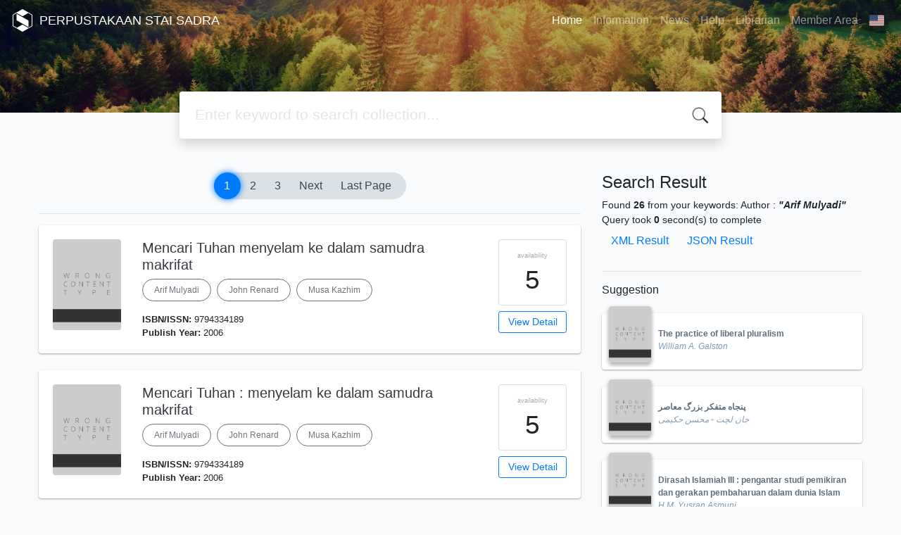

--- FILE ---
content_type: text/html; charset=UTF-8
request_url: http://lib.sadra.ac.id/opac/?author=%22Arif+Mulyadi%22&search=Search
body_size: 51528
content:
<!--
# ===============================
# Classic SLiMS Template
# ===============================
# @Author: Waris Agung Widodo
# @Email:  ido.alit@gmail.com
# @Date:   2018-01-23T11:25:57+07:00
# @Last modified by:   Waris Agung Widodo
# @Last modified time: 2019-01-03T11:25:57+07:00
-->
<!DOCTYPE html>
<html>
<head>
    <meta charset="utf-8">
    <title>Open Source Library Management System | PERPUSTAKAAN STAI SADRA</title>
    <meta name="viewport" content="width=device-width, initial-scale=1, shrink-to-fit=no">

    <meta http-equiv="X-UA-Compatible" content="IE=edge">
    <meta http-equiv="Content-Type" content="text/html; charset=utf-8"/>
    <meta http-equiv="Pragma" content="no-cache"/>
    <meta http-equiv="Cache-Control" content="no-store, no-cache, must-revalidate, post-check=0, pre-check=0"/>
    <meta http-equiv="Expires" content="Sat, 26 Jul 1997 05:00:00 GMT"/>

        <meta name="description" content="Open Source Library Management System | PERPUSTAKAAN STAI SADRA">
      <meta name="keywords" content="Open Source Library Management System">
      <meta name="viewport" content="width=device-width, height=device-height, initial-scale=1">
    <meta name="generator" content="SLiMS 9 (Bulian)">
    <meta name="theme-color" content="#000">

    <meta property="og:locale" content="en_US"/>
    <meta property="og:type" content="book"/>
    <meta property="og:title" content="Open Source Library Management System | PERPUSTAKAAN STAI SADRA"/>
        <meta property="og:description" content="Open Source Library Management System"/>
      <meta property="og:url" content="//lib.sadra.ac.id/opac/?author=%22Arif+Mulyadi%22&search=Search"/>
    <meta property="og:site_name" content="PERPUSTAKAAN STAI SADRA"/>
        <meta property="og:image"
            content="//lib.sadra.ac.id/opac/template/default/img/logo.png"/>
  
    <meta name="twitter:card" content="summary">
    <meta name="twitter:url" content="//lib.sadra.ac.id/opac/?author=%22Arif+Mulyadi%22&search=Search"/>
    <meta name="twitter:title" content="Open Source Library Management System | PERPUSTAKAAN STAI SADRA"/>
        <meta property="twitter:image"
            content="//lib.sadra.ac.id/opac/template/default/img/logo.png"/>
      <!-- // load bootstrap style -->
    <link rel="stylesheet" href="template/default/assets/css/bootstrap.min.css">
    <!-- // font awesome -->
    <link rel="stylesheet" href="template/default/assets/plugin/font-awesome/css/fontawesome-all.min.css">
    <!-- Tailwind CSS -->
    <link rel="stylesheet" href="template/default/assets/css/tailwind.min.css">
    <!-- Vegas CSS -->
    <link rel="stylesheet" href="template/default/assets/plugin/vegas/vegas.min.css">
    <link href="/opac/js/toastr/toastr.min.css?31062334" rel="stylesheet" type="text/css"/>
    <!-- SLiMS CSS -->
    <link rel="stylesheet" href="/opac/js/colorbox/colorbox.css">
    <!-- // Flag css -->
    <link rel="stylesheet" href="template/default/assets/css/flag-icon.min.css">
    <!-- // my custom style -->
    <link rel="stylesheet" href="template/default/assets/css/style.css?v=20260120-062334">

    <link rel="shortcut icon" href="webicon.ico" type="image/x-icon"/>

    <!-- // load vue js -->
    <script src="template/default/assets/js/vue.min.js"></script>
    <!-- // load jquery library -->
    <script src="template/default/assets/js/jquery.min.js"></script>
    <!-- // load popper javascript -->
    <script src="template/default/assets/js/popper.min.js"></script>
    <!-- // load bootstrap javascript -->
    <script src="template/default/assets/js/bootstrap.min.js"></script>
    <!-- // load vegas javascript -->
    <script src="template/default/assets/plugin/vegas/vegas.min.js"></script>
    <script src="/opac/js/toastr/toastr.min.js"></script>
    <!-- // load SLiMS javascript -->
    <script src="/opac/js/colorbox/jquery.colorbox-min.js"></script>
    <script src="/opac/js/gui.js"></script>
    <script src="/opac/js/fancywebsocket.js"></script>

</head>
<body class="bg-grey-lightest">

<div class="result-search">
    <section id="section1 container-fluid">
        <header class="c-header">
            <div class="mask"></div>
          
<nav class="navbar navbar-expand-lg navbar-dark bg-transparent">
    <a class="navbar-brand inline-flex items-center" href="index.php">
        <svg
                class="fill-current text-white inline-block h-8 w-8"
                version="1.1"
                xmlns="http://www.w3.org/2000/svg" xmlns:xlink="http://www.w3.org/1999/xlink"
                viewBox="0 0 118.4 135" style="enable-background:new 0 0 118.4 135;"
                xml:space="preserve">
                    <path d="M118.3,98.3l0-62.3l0-0.2c-0.1-1.6-1-3-2.3-3.9c-0.1,0-0.1-0.1-0.2-0.1L61.9,0.8c-1.7-1-3.9-1-5.4-0.1l-54,31.1
                    l-0.4,0.2C0.9,33,0.1,34.4,0,36c0,0.1,0,0.2,0,0.3l0,62.4l0,0.3c0.1,1.6,1,3,2.3,3.9c0.1,0.1,0.2,0.1,0.2,0.2l53.9,31.1l0.3,0.2
                    c0.8,0.4,1.6,0.6,2.4,0.6c0.8,0,1.5-0.2,2.2-0.5l53.9-31.1c0.3-0.1,0.6-0.3,0.9-0.5c1.2-0.9,2-2.3,2.1-3.7c0-0.1,0-0.3,0-0.4
                    C118.4,98.6,118.3,98.5,118.3,98.3z M114.4,98.8c0,0.3-0.2,0.7-0.5,0.9c-0.1,0.1-0.2,0.1-0.2,0.1l-20.6,11.9L59.2,92.1l-33.9,19.6
                    L4.6,99.7l0,0l0,0C4.2,99.5,4,99.2,4,98.8l0-62.5l0,0l0-0.1c0-0.4,0.2-0.7,0.5-0.9l20.8-12l33.9,19.6l33.9-19.6l20.6,11.9l0.1,0
                    c0.3,0.2,0.5,0.5,0.6,0.9l0,62.3L114.4,98.8L114.4,98.8z M95.3,68.6v39.4L23.1,66.4V26.9L95.3,68.6z"/>
                </svg>
        <div class="inline-flex flex-col leading-tight ml-2">
            <h1 class="text-lg m-0 p-0">PERPUSTAKAAN STAI SADRA</h1>
                    </div>
    </a>
    <button class="navbar-toggler" type="button" data-toggle="collapse" data-target="#navbarSupportedContent"
            aria-controls="navbarSupportedContent" aria-expanded="false" aria-label="Toggle navigation">
        <span class="navbar-toggler-icon"></span>
    </button>

    <div class="collapse navbar-collapse" id="navbarSupportedContent">
        <ul class="navbar-nav ml-auto">
          <li class="nav-item active">
    <a class="nav-link" href="index.php">Home</a>
</li><li class="nav-item ">
    <a class="nav-link" href="index.php?p=libinfo">Information</a>
</li><li class="nav-item ">
    <a class="nav-link" href="index.php?p=news">News</a>
</li><li class="nav-item ">
    <a class="nav-link" href="index.php?p=help">Help</a>
</li><li class="nav-item ">
    <a class="nav-link" href="index.php?p=librarian">Librarian</a>
</li>                        <li class="nav-item ">
                  <a class="nav-link" href="index.php?p=member">Member Area</a>
              </li>
                      <li class="nav-item dropdown">
                              <a class="nav-link dropdown-toggle cursor-pointer" type="button" id="languageMenuButton"
                   data-toggle="dropdown" aria-haspopup="true" aria-expanded="false">
                    <span class="flag-icon flag-icon-us" style="border-radius: 2px;"></span>
                </a>
                <div class="dropdown-menu bg-grey-lighter dropdown-menu-lg-right" aria-labelledby="dropdownMenuButton">
                    <h6 class="dropdown-header">Select Language : </h6>
                      <a class="dropdown-item" href="index.php?select_lang=ar_SA">
        <span class="flag-icon flag-icon-sa mr-2" style="border-radius: 2px;"></span> Arabic
    </a>    <a class="dropdown-item" href="index.php?select_lang=bn_BD">
        <span class="flag-icon flag-icon-bd mr-2" style="border-radius: 2px;"></span> Bengali
    </a>    <a class="dropdown-item" href="index.php?select_lang=pt_BR">
        <span class="flag-icon flag-icon-br mr-2" style="border-radius: 2px;"></span> Brazilian Portuguese
    </a>    <a class="dropdown-item" href="index.php?select_lang=en_US">
        <span class="flag-icon flag-icon-us mr-2" style="border-radius: 2px;"></span> English
    </a>    <a class="dropdown-item" href="index.php?select_lang=es_ES">
        <span class="flag-icon flag-icon-es mr-2" style="border-radius: 2px;"></span> Espanol
    </a>    <a class="dropdown-item" href="index.php?select_lang=de_DE">
        <span class="flag-icon flag-icon-de mr-2" style="border-radius: 2px;"></span> German
    </a>    <a class="dropdown-item" href="index.php?select_lang=id_ID">
        <span class="flag-icon flag-icon-id mr-2" style="border-radius: 2px;"></span> Indonesian
    </a>    <a class="dropdown-item" href="index.php?select_lang=ja_JP">
        <span class="flag-icon flag-icon-jp mr-2" style="border-radius: 2px;"></span> Japanese
    </a>    <a class="dropdown-item" href="index.php?select_lang=my_MY">
        <span class="flag-icon flag-icon-my mr-2" style="border-radius: 2px;"></span> Malay
    </a>    <a class="dropdown-item" href="index.php?select_lang=fa_IR">
        <span class="flag-icon flag-icon-ir mr-2" style="border-radius: 2px;"></span> Persian
    </a>    <a class="dropdown-item" href="index.php?select_lang=ru_RU">
        <span class="flag-icon flag-icon-ru mr-2" style="border-radius: 2px;"></span> Russian
    </a>    <a class="dropdown-item" href="index.php?select_lang=th_TH">
        <span class="flag-icon flag-icon-th mr-2" style="border-radius: 2px;"></span> Thai
    </a>    <a class="dropdown-item" href="index.php?select_lang=tr_TR">
        <span class="flag-icon flag-icon-tr mr-2" style="border-radius: 2px;"></span> Turkish
    </a>    <a class="dropdown-item" href="index.php?select_lang=ur_PK">
        <span class="flag-icon flag-icon-pk mr-2" style="border-radius: 2px;"></span> Urdu
    </a>                </div>
            </li>
        </ul>
    </div>
</nav>        </header>
      <div class="search" id="search-wraper" xmlns:v-bind="http://www.w3.org/1999/xhtml">
    <div class="container">
        <div class="row">
            <div class="col-lg-8 mx-auto">
                <div class="card border-0 shadow">
                    <div class="card-body">
                        <form class="" action="index.php" method="get" @submit.prevent="searchSubmit">
                            <input type="hidden" name="search" value="search">
                            <input ref="keywords" value="" v-model.trim="keywords"
                                   @focus="searchOnFocus" @blur="searchOnBlur" type="text" id="search-input"
                                   name="keywords" class="input-transparent w-100"
                                   placeholder="Enter keyword to search collection..."/>
                        </form>
                    </div>
                </div>
                <transition name="slide-fade">
                    <div v-if="show" class="advanced-wraper shadow mt-4" id="advanced-wraper"
                         v-click-outside="hideSearch">
                        <p class="label mb-2">
                            Search by:
                            <i @click="hideSearch"
                               class="far fa-times-circle float-right text-danger cursor-pointer"></i>
                        </p>
                        <div class="d-flex flex-wrap">
                            <a v-bind:class="{'btn-primary text-white': searchBy === 'keywords', 'btn-outline-secondary': searchBy !== 'keywords' }"
                               @click="searchOnClick('keywords')" class="btn mr-2 mb-2">All</a>
                            <a v-bind:class="{'btn-primary text-white': searchBy === 'author', 'btn-outline-secondary': searchBy !== 'author' }"
                               @click="searchOnClick('author')" class="btn mr-2 mb-2">Author</a>
                            <a v-bind:class="{'btn-primary text-white': searchBy === 'subject', 'btn-outline-secondary': searchBy !== 'subject' }"
                               @click="searchOnClick('subject')" class="btn mr-2 mb-2">Subject</a>
                            <a v-bind:class="{'btn-primary text-white': searchBy === 'isbn', 'btn-outline-secondary': searchBy !== 'isbn' }"
                               @click="searchOnClick('isbn')" class="btn mr-2 mb-2">ISBN/ISSN</a>
                            <button class="btn btn-light mr-2 mb-2" disabled>OR TRY</button>
                            <a class="btn btn-outline-primary mr-2 mb-2" data-toggle="modal" data-target="#adv-modal">Advanced Search</a>
                        </div>
                        <p v-if="lastKeywords.length > 0" class="label mt-4">Last search:</p>
                        <a :href="`index.php?${tmpObj[k].searchBy}=${tmpObj[k].text}&search=search`"
                           class="flex items-center justify-between py-1 text-decoration-none text-grey-darkest hover:text-blue"
                           v-for="k in lastKeywords" :key="k"><span><i
                                        class="far fa-clock text-grey-dark mr-2"></i><span class="italic text-sm">{{tmpObj[k].text}}</span></span><i
                                    class="fas fa-angle-right text-grey-dark"></i></a>
                    </div>
                </transition>
            </div>
        </div>
    </div>
</div>
    </section>

    <section class="container mt-5">
        <div class="row">
            <div class="col-md-8">
                <div class="wraper">
                  <div class="biblioPaging"><span class="pagingList"><b>1</b>
<a href="/opac/index.php?author=%22Arif+Mulyadi%22&search=Search&page=2" target="_self">2</a>
<a href="/opac/index.php?author=%22Arif+Mulyadi%22&search=Search&page=3" target="_self">3</a>
<a href="/opac/index.php?author=%22Arif+Mulyadi%22&search=Search&page=2" target="_self" class="next_link">Next</a>
<a href="/opac/index.php?author=%22Arif+Mulyadi%22&search=Search&page=3" target="_self" class="last_link">Last Page</a>
</span></div><div class="card item border-0 elevation-1 mb-6"><div class="card-body"><div class="row"><div class="col-2"><img src="./lib/minigalnano/createthumb.php?filename=..%2F..%2Fimages%2Fdocs%2F&width=120" alt="cover" class="img-fluid rounded" /></div><div class="col-8"><h5><a title="View record detail description for this title" class="card-link text-dark" href="/opac/index.php?p=show_detail&id=10053&keywords=">Mencari Tuhan menyelam ke dalam samudra makrifat</a></h5><div class="d-flex authors flex-wrap py-2"><a href="index.php?author=Arif+Mulyadi&search=Search" itemprop="name" property="name" class="btn btn-outline-secondary btn-rounded">Arif Mulyadi</a><a href="index.php?author=John+Renard&search=Search" itemprop="name" property="name" class="btn btn-outline-secondary btn-rounded">John Renard</a><a href="index.php?author=Musa+Kazhim&search=Search" itemprop="name" property="name" class="btn btn-outline-secondary btn-rounded">Musa Kazhim</a></div><p><span class="text-label">ISBN/ISSN:</span>&nbsp;9794334189<br><span class="text-label">Publish Year:</span>&nbsp;2006<br></p></div><div class="col-2"><div class="card availability cursor-pointer"><div class="card-body pt-3 pb-2 px-1"><div class="d-flex availability-content flex-column"><span class="label">availability</span><span class="value ">5</span></div><div class="add-to-chart align-items-center justify-content-center flex-column" data-biblio="10053"><span class="label">Add to basket</span><span class="value"><i class="fas fa-plus"></i></span></div></div></div><a class="btn btn-outline-primary btn-block mt-2 btn-sm" href="/opac/index.php?p=show_detail&id=10053&keywords=">View Detail</a></div></div></div></div><div class="card item border-0 elevation-1 mb-6"><div class="card-body"><div class="row"><div class="col-2"><img src="./lib/minigalnano/createthumb.php?filename=..%2F..%2Fimages%2Fdocs%2F&width=120" alt="cover" class="img-fluid rounded" /></div><div class="col-8"><h5><a title="View record detail description for this title" class="card-link text-dark" href="/opac/index.php?p=show_detail&id=9934&keywords=">Mencari Tuhan : menyelam ke dalam samudra makrifat</a></h5><div class="d-flex authors flex-wrap py-2"><a href="index.php?author=Arif+Mulyadi&search=Search" itemprop="name" property="name" class="btn btn-outline-secondary btn-rounded">Arif Mulyadi</a><a href="index.php?author=John+Renard&search=Search" itemprop="name" property="name" class="btn btn-outline-secondary btn-rounded">John Renard</a><a href="index.php?author=Musa+Kazhim&search=Search" itemprop="name" property="name" class="btn btn-outline-secondary btn-rounded">Musa Kazhim</a></div><p><span class="text-label">ISBN/ISSN:</span>&nbsp;9794334189<br><span class="text-label">Publish Year:</span>&nbsp;2006<br></p></div><div class="col-2"><div class="card availability cursor-pointer"><div class="card-body pt-3 pb-2 px-1"><div class="d-flex availability-content flex-column"><span class="label">availability</span><span class="value ">5</span></div><div class="add-to-chart align-items-center justify-content-center flex-column" data-biblio="9934"><span class="label">Add to basket</span><span class="value"><i class="fas fa-plus"></i></span></div></div></div><a class="btn btn-outline-primary btn-block mt-2 btn-sm" href="/opac/index.php?p=show_detail&id=9934&keywords=">View Detail</a></div></div></div></div><div class="card item border-0 elevation-1 mb-6"><div class="card-body"><div class="row"><div class="col-2"><img src="./lib/minigalnano/createthumb.php?filename=..%2F..%2Fimages%2Fdocs%2F&width=120" alt="cover" class="img-fluid rounded" /></div><div class="col-8"><h5><a title="View record detail description for this title" class="card-link text-dark" href="/opac/index.php?p=show_detail&id=1009&keywords=">Kosmologi Islam dan dunia modern: relevansi ilmu-ilmu intelektualisme Islam</a></h5><div class="d-flex authors flex-wrap py-2"><a href="index.php?author=Arif+Mulyadi&search=Search" itemprop="name" property="name" class="btn btn-outline-secondary btn-rounded">Arif Mulyadi</a><a href="index.php?author=William+Chittick&search=Search" itemprop="name" property="name" class="btn btn-outline-secondary btn-rounded">William Chittick</a></div><p><span class="text-label">ISBN/ISSN:</span>&nbsp;9786029763300<br><span class="text-label">Publish Year:</span>&nbsp;2010<br></p></div><div class="col-2"><div class="card availability cursor-pointer"><div class="card-body pt-3 pb-2 px-1"><div class="d-flex availability-content flex-column"><span class="label">availability</span><span class="value ">4</span></div><div class="add-to-chart align-items-center justify-content-center flex-column" data-biblio="1009"><span class="label">Add to basket</span><span class="value"><i class="fas fa-plus"></i></span></div></div></div><a class="btn btn-outline-primary btn-block mt-2 btn-sm" href="/opac/index.php?p=show_detail&id=1009&keywords=">View Detail</a></div></div></div></div><div class="card item border-0 elevation-1 mb-6"><div class="card-body"><div class="row"><div class="col-2"><img src="./lib/minigalnano/createthumb.php?filename=..%2F..%2Fimages%2Fdocs%2F&width=120" alt="cover" class="img-fluid rounded" /></div><div class="col-8"><h5><a title="View record detail description for this title" class="card-link text-dark" href="/opac/index.php?p=show_detail&id=2552&keywords=">Tema-tema Pokok Nahj al-Balaghah</a></h5><div class="d-flex authors flex-wrap py-2"><a href="index.php?author=Murtadha+Muthahhari&search=Search" itemprop="name" property="name" class="btn btn-outline-secondary btn-rounded">Murtadha Muthahhari</a><a href="index.php?author=Arif+Mulyadi&search=Search" itemprop="name" property="name" class="btn btn-outline-secondary btn-rounded">Arif Mulyadi</a></div><p><span class="text-label">ISBN/ISSN:</span>&nbsp;9799712009<br><span class="text-label">Publish Year:</span>&nbsp;2002<br></p></div><div class="col-2"><div class="card availability cursor-pointer"><div class="card-body pt-3 pb-2 px-1"><div class="d-flex availability-content flex-column"><span class="label">availability</span><span class="value ">5</span></div><div class="add-to-chart align-items-center justify-content-center flex-column" data-biblio="2552"><span class="label">Add to basket</span><span class="value"><i class="fas fa-plus"></i></span></div></div></div><a class="btn btn-outline-primary btn-block mt-2 btn-sm" href="/opac/index.php?p=show_detail&id=2552&keywords=">View Detail</a></div></div></div></div><div class="card item border-0 elevation-1 mb-6"><div class="card-body"><div class="row"><div class="col-2"><img src="./lib/minigalnano/createthumb.php?filename=..%2F..%2Fimages%2Fdocs%2F&width=120" alt="cover" class="img-fluid rounded" /></div><div class="col-8"><h5><a title="View record detail description for this title" class="card-link text-dark" href="/opac/index.php?p=show_detail&id=4&keywords=">Masyarakat & Sejarah : Pandangan Dunia Islam tentang Hakikat individu dan Mas…</a></h5><div class="d-flex authors flex-wrap py-2"><a href="index.php?author=Murtadha+Muthahhari&search=Search" itemprop="name" property="name" class="btn btn-outline-secondary btn-rounded">Murtadha Muthahhari</a><a href="index.php?author=Arif+Mulyadi&search=Search" itemprop="name" property="name" class="btn btn-outline-secondary btn-rounded">Arif Mulyadi</a></div><p><span class="text-label">ISBN/ISSN:</span>&nbsp;<br><span class="text-label">Publish Year:</span>&nbsp;2012<br></p></div><div class="col-2"><div class="card availability cursor-pointer"><div class="card-body pt-3 pb-2 px-1"><div class="d-flex availability-content flex-column"><span class="label">availability</span><span class="value ">5</span></div><div class="add-to-chart align-items-center justify-content-center flex-column" data-biblio="4"><span class="label">Add to basket</span><span class="value"><i class="fas fa-plus"></i></span></div></div></div><a class="btn btn-outline-primary btn-block mt-2 btn-sm" href="/opac/index.php?p=show_detail&id=4&keywords=">View Detail</a></div></div></div></div><div class="card item border-0 elevation-1 mb-6"><div class="card-body"><div class="row"><div class="col-2"><img src="./lib/minigalnano/createthumb.php?filename=..%2F..%2Fimages%2Fdocs%2F&width=120" alt="cover" class="img-fluid rounded" /></div><div class="col-8"><h5><a title="View record detail description for this title" class="card-link text-dark" href="/opac/index.php?p=show_detail&id=9734&keywords=">Sistem politik Islam : sebuah pengantar</a></h5><div class="d-flex authors flex-wrap py-2"><a href="index.php?author=Arif+Mulyadi&search=Search" itemprop="name" property="name" class="btn btn-outline-secondary btn-rounded">Arif Mulyadi</a><a href="index.php?author=Sayid+Muhammad+Baqir+ash&search=Search" itemprop="name" property="name" class="btn btn-outline-secondary btn-rounded">Sayid Muhammad Baqir ash</a><a href="index.php?author=shadr&search=Search" itemprop="name" property="name" class="btn btn-outline-secondary btn-rounded">shadr</a></div><p><span class="text-label">ISBN/ISSN:</span>&nbsp;9798880951<br><span class="text-label">Publish Year:</span>&nbsp;2001<br></p></div><div class="col-2"><div class="card availability cursor-pointer"><div class="card-body pt-3 pb-2 px-1"><div class="d-flex availability-content flex-column"><span class="label">availability</span><span class="value ">3</span></div><div class="add-to-chart align-items-center justify-content-center flex-column" data-biblio="9734"><span class="label">Add to basket</span><span class="value"><i class="fas fa-plus"></i></span></div></div></div><a class="btn btn-outline-primary btn-block mt-2 btn-sm" href="/opac/index.php?p=show_detail&id=9734&keywords=">View Detail</a></div></div></div></div><div class="card item border-0 elevation-1 mb-6"><div class="card-body"><div class="row"><div class="col-2"><img src="./lib/minigalnano/createthumb.php?filename=..%2F..%2Fimages%2Fdocs%2F&width=120" alt="cover" class="img-fluid rounded" /></div><div class="col-8"><h5><a title="View record detail description for this title" class="card-link text-dark" href="/opac/index.php?p=show_detail&id=8513&keywords=">Pluralitas dan pluralisme agama : keniscayaan pluralitas agama sebagai fakta …</a></h5><div class="d-flex authors flex-wrap py-2"><a href="index.php?author=Arif+Mulyadi&search=Search" itemprop="name" property="name" class="btn btn-outline-secondary btn-rounded">Arif Mulyadi</a><a href="index.php?author=Muhammad+Legenhausen&search=Search" itemprop="name" property="name" class="btn btn-outline-secondary btn-rounded">Muhammad Legenhausen</a></div><p><span class="text-label">ISBN/ISSN:</span>&nbsp;9786029755336<br><span class="text-label">Publish Year:</span>&nbsp;2010<br></p></div><div class="col-2"><div class="card availability cursor-pointer"><div class="card-body pt-3 pb-2 px-1"><div class="d-flex availability-content flex-column"><span class="label">availability</span><span class="value ">7</span></div><div class="add-to-chart align-items-center justify-content-center flex-column" data-biblio="8513"><span class="label">Add to basket</span><span class="value"><i class="fas fa-plus"></i></span></div></div></div><a class="btn btn-outline-primary btn-block mt-2 btn-sm" href="/opac/index.php?p=show_detail&id=8513&keywords=">View Detail</a></div></div></div></div><div class="card item border-0 elevation-1 mb-6"><div class="card-body"><div class="row"><div class="col-2"><img src="./lib/minigalnano/createthumb.php?filename=..%2F..%2Fimages%2Fdocs%2F&width=120" alt="cover" class="img-fluid rounded" /></div><div class="col-8"><h5><a title="View record detail description for this title" class="card-link text-dark" href="/opac/index.php?p=show_detail&id=615&keywords=">Tesis: Akhlak dalam perspektif Ibn Arabi</a></h5><div class="d-flex authors flex-wrap py-2"><a href="index.php?author=RAden+Arif+Mulyadi&search=Search" itemprop="name" property="name" class="btn btn-outline-secondary btn-rounded">RAden Arif Mulyadi</a></div><p><span class="text-label">ISBN/ISSN:</span>&nbsp;<br><span class="text-label">Publish Year:</span>&nbsp;2011<br></p></div><div class="col-2"><div class="card availability cursor-pointer"><div class="card-body pt-3 pb-2 px-1"><div class="d-flex availability-content flex-column"><span class="label">availability</span><span class="value ">1</span></div><div class="add-to-chart align-items-center justify-content-center flex-column" data-biblio="615"><span class="label">Add to basket</span><span class="value"><i class="fas fa-plus"></i></span></div></div></div><a class="btn btn-outline-primary btn-block mt-2 btn-sm" href="/opac/index.php?p=show_detail&id=615&keywords=">View Detail</a></div></div></div></div><div class="card item border-0 elevation-1 mb-6"><div class="card-body"><div class="row"><div class="col-2"><img src="./lib/minigalnano/createthumb.php?filename=..%2F..%2Fimages%2Fdocs%2Fbelajar_dari_gerakan_islam_abad20.jpg.jpg&width=120" alt="cover" class="img-fluid rounded" /></div><div class="col-8"><h5><a title="View record detail description for this title" class="card-link text-dark" href="/opac/index.php?p=show_detail&id=1349&keywords=">Belajar dari gerakan Islam abad 20 : dari krisis gerakan menuju gerakan pemba…</a></h5><div class="d-flex authors flex-wrap py-2"><a href="index.php?author=Murtadha+Muthahhari&search=Search" itemprop="name" property="name" class="btn btn-outline-secondary btn-rounded">Murtadha Muthahhari</a><a href="index.php?author=Arif+Mulyadi+%26+Andayani&search=Search" itemprop="name" property="name" class="btn btn-outline-secondary btn-rounded">Arif Mulyadi & Andayani</a></div><p><span class="text-label">ISBN/ISSN:</span>&nbsp;9786021602034<br><span class="text-label">Publish Year:</span>&nbsp;2013<br></p></div><div class="col-2"><div class="card availability cursor-pointer"><div class="card-body pt-3 pb-2 px-1"><div class="d-flex availability-content flex-column"><span class="label">availability</span><span class="value ">3</span></div><div class="add-to-chart align-items-center justify-content-center flex-column" data-biblio="1349"><span class="label">Add to basket</span><span class="value"><i class="fas fa-plus"></i></span></div></div></div><a class="btn btn-outline-primary btn-block mt-2 btn-sm" href="/opac/index.php?p=show_detail&id=1349&keywords=">View Detail</a></div></div></div></div><div class="card item border-0 elevation-1 mb-6"><div class="card-body"><div class="row"><div class="col-2"><img src="./lib/minigalnano/createthumb.php?filename=..%2F..%2Fimages%2Fdocs%2F&width=120" alt="cover" class="img-fluid rounded" /></div><div class="col-8"><h5><a title="View record detail description for this title" class="card-link text-dark" href="/opac/index.php?p=show_detail&id=1740&keywords=">Sosiologi Islam : pandangan dunia Islam dalam kajian sosiologi untuk gerakan …</a></h5><div class="d-flex authors flex-wrap py-2"><a href="index.php?author=Arif+Mulyadi&search=Search" itemprop="name" property="name" class="btn btn-outline-secondary btn-rounded">Arif Mulyadi</a><a href="index.php?author=Ali+Syariati&search=Search" itemprop="name" property="name" class="btn btn-outline-secondary btn-rounded">Ali Syariati</a></div><p><span class="text-label">ISBN/ISSN:</span>&nbsp;9786021602027<br><span class="text-label">Publish Year:</span>&nbsp;2013<br></p></div><div class="col-2"><div class="card availability cursor-pointer"><div class="card-body pt-3 pb-2 px-1"><div class="d-flex availability-content flex-column"><span class="label">availability</span><span class="value ">1</span></div><div class="add-to-chart align-items-center justify-content-center flex-column" data-biblio="1740"><span class="label">Add to basket</span><span class="value"><i class="fas fa-plus"></i></span></div></div></div><a class="btn btn-outline-primary btn-block mt-2 btn-sm" href="/opac/index.php?p=show_detail&id=1740&keywords=">View Detail</a></div></div></div></div><div class="biblioPaging"><span class="pagingList"><b>1</b>
<a href="/opac/index.php?author=%22Arif+Mulyadi%22&search=Search&page=2" target="_self">2</a>
<a href="/opac/index.php?author=%22Arif+Mulyadi%22&search=Search&page=3" target="_self">3</a>
<a href="/opac/index.php?author=%22Arif+Mulyadi%22&search=Search&page=2" target="_self" class="next_link">Next</a>
<a href="/opac/index.php?author=%22Arif+Mulyadi%22&search=Search&page=3" target="_self" class="last_link">Last Page</a>
</span></div><br />
                </div>
            </div>
            <div class="col-md-4">
                <h4 class="mb-2">Search Result</h4>
              <div class=" mb-4 text-sm"><div class="search-found-info">Found <strong>26</strong> from your keywords: <strong class="search-found-info-keywords"><span class="search-keyword-info" title=""></span></strong>  Author : <strong><cite>"Arif Mulyadi"</cite></strong></div><div class="search-query-time">Query took <b>0</b> second(s) to complete</div><div><a href="index.php?resultXML=true&author=%22Arif+Mulyadi%22&search=Search" class="xmlResultLink" target="_blank" title="View Result in XML Format" style="clear: both;">XML Result</a><a href="index.php?JSONLD=true&author=%22Arif+Mulyadi%22&search=Search" class="jsonResultLink" target="_blank" title="View Result in JSON Format" style="clear: both;">JSON Result</a></div></div><hr>                <h6 class="mb-2">Suggestion</h6>
                <div class="card-list d-flex flex-column mb-4">
                                        <div class="card sugestion border-0 elevation-1 mb-2">
                          <div class="card-body">
                              <div class="container-img elevation-2">
                                  <img src="./lib/minigalnano/createthumb.php?filename=..%2F..%2Fimages%2Fdocs%2F&width=120" alt="image" class="img-fluid">
                              </div>
                              <div class="card-text title">
                                  <a class="text-decoration-none text-grey-darker"
                                     href="/opac/index.php?p=show_detail&id=9544">The practice of liberal pluralism</a>
                              </div>
                              <div class="card-text author">
                                  <i>William A. Galston</i>
                              </div>
                          </div>
                      </div>
                                          <div class="card sugestion border-0 elevation-1 mb-2">
                          <div class="card-body">
                              <div class="container-img elevation-2">
                                  <img src="./lib/minigalnano/createthumb.php?filename=..%2F..%2Fimages%2Fdocs%2F&width=120" alt="image" class="img-fluid">
                              </div>
                              <div class="card-text title">
                                  <a class="text-decoration-none text-grey-darker"
                                     href="/opac/index.php?p=show_detail&id=3521">پنجاه متفکر بزرگ معاصر</a>
                              </div>
                              <div class="card-text author">
                                  <i>جان لچت - محسن حکیمی</i>
                              </div>
                          </div>
                      </div>
                                          <div class="card sugestion border-0 elevation-1 mb-2">
                          <div class="card-body">
                              <div class="container-img elevation-2">
                                  <img src="./lib/minigalnano/createthumb.php?filename=..%2F..%2Fimages%2Fdocs%2F&width=120" alt="image" class="img-fluid">
                              </div>
                              <div class="card-text title">
                                  <a class="text-decoration-none text-grey-darker"
                                     href="/opac/index.php?p=show_detail&id=10774">Dirasah Islamiah III : pengantar studi pemikiran dan gerakan pembaharuan dalam dunia Islam</a>
                              </div>
                              <div class="card-text author">
                                  <i>H.M. Yusran Asmuni</i>
                              </div>
                          </div>
                      </div>
                                          <div class="card sugestion border-0 elevation-1 mb-2">
                          <div class="card-body">
                              <div class="container-img elevation-2">
                                  <img src="./lib/minigalnano/createthumb.php?filename=..%2F..%2Fimages%2Fdocs%2F&width=120" alt="image" class="img-fluid">
                              </div>
                              <div class="card-text title">
                                  <a class="text-decoration-none text-grey-darker"
                                     href="/opac/index.php?p=show_detail&id=9121">Dan muhammad adalah utusan Allah : penghormatan terhadap nabi SAW dalam Islam</a>
                              </div>
                              <div class="card-text author">
                                  <i>Rahmani Astuti - Annemarie Schimmel</i>
                              </div>
                          </div>
                      </div>
                                          <div class="card sugestion border-0 elevation-1 mb-2">
                          <div class="card-body">
                              <div class="container-img elevation-2">
                                  <img src="./lib/minigalnano/createthumb.php?filename=..%2F..%2Fimages%2Fdocs%2F&width=120" alt="image" class="img-fluid">
                              </div>
                              <div class="card-text title">
                                  <a class="text-decoration-none text-grey-darker"
                                     href="/opac/index.php?p=show_detail&id=5447">جمال آفتاب وآفتاب هر نظر : شرحى بر ديوان حافظ م.6</a>
                              </div>
                              <div class="card-text author">
                                  <i>على سعادت پرور</i>
                              </div>
                          </div>
                      </div>
                                    </div>
            </div>
        </div>
    </section>
</div>


<footer class="py-4 bg-grey-darkest text-grey-lighter">
    <div class="container">
        <div class="row py-4">
            <div class="col-md-3">
                <svg
                        class="fill-current text-grey-lighter block h-12 w-12 mb-2"
                        version="1.1"
                        xmlns="http://www.w3.org/2000/svg" xmlns:xlink="http://www.w3.org/1999/xlink"
                        viewBox="0 0 118.4 135" style="enable-background:new 0 0 118.4 135;"
                        xml:space="preserve">
                    <path d="M118.3,98.3l0-62.3l0-0.2c-0.1-1.6-1-3-2.3-3.9c-0.1,0-0.1-0.1-0.2-0.1L61.9,0.8c-1.7-1-3.9-1-5.4-0.1l-54,31.1
                    l-0.4,0.2C0.9,33,0.1,34.4,0,36c0,0.1,0,0.2,0,0.3l0,62.4l0,0.3c0.1,1.6,1,3,2.3,3.9c0.1,0.1,0.2,0.1,0.2,0.2l53.9,31.1l0.3,0.2
                    c0.8,0.4,1.6,0.6,2.4,0.6c0.8,0,1.5-0.2,2.2-0.5l53.9-31.1c0.3-0.1,0.6-0.3,0.9-0.5c1.2-0.9,2-2.3,2.1-3.7c0-0.1,0-0.3,0-0.4
                    C118.4,98.6,118.3,98.5,118.3,98.3z M114.4,98.8c0,0.3-0.2,0.7-0.5,0.9c-0.1,0.1-0.2,0.1-0.2,0.1l-20.6,11.9L59.2,92.1l-33.9,19.6
                    L4.6,99.7l0,0l0,0C4.2,99.5,4,99.2,4,98.8l0-62.5l0,0l0-0.1c0-0.4,0.2-0.7,0.5-0.9l20.8-12l33.9,19.6l33.9-19.6l20.6,11.9l0.1,0
                    c0.3,0.2,0.5,0.5,0.6,0.9l0,62.3L114.4,98.8L114.4,98.8z M95.3,68.6v39.4L23.1,66.4V26.9L95.3,68.6z"/>
                </svg>
                <div class="mb-4">PERPUSTAKAAN STAI SADRA</div>
                <ul class="list-reset">
                    <li><a class="text-light" href="index.php?p=libinfo">Information</a></li>
                    <li><a class="text-light" href="index.php?p=services">Services</a></li>
                    <li><a class="text-light" href="index.php?p=librarian">Librarian</a></li>
                    <li><a class="text-light" href="index.php?p=member">Member Area</a></li>
                </ul>
            </div>
            <div class="col-md-5">
                <h4 class="mb-4">About Us</h4>
                <p>As a complete Library Management System, SLiMS (Senayan Library Management System) has many features
                    that will help libraries and librarians to do their job easily and quickly. Follow <a
                            target="_blank" href="https://slims.web.id/web/pages/about/">this link</a> to show some
                    features
                    provided by SLiMS.</p>
            </div>
            <div class="col-md-4">
                <h4 class="mb-4">Search</h4>
                <div class="mb-2">start it by typing one or more keywords for title, author or subject</div>
                <form action="index.php">
                    <div class="input-group mb-3">
                        <input name="keywords" type="text" class="form-control" placeholder="Enter keywords"
                               aria-label="Enter keywords"
                               aria-describedby="button-addon2">
                        <div class="input-group-append">
                            <button class="btn btn-primary" type="submit" value="search" name="search"
                                    id="button-addon2">Find Collection
                            </button>
                        </div>
                    </div>
                </form>
                <hr>
                <a target="_blank" title="Support Us" class="btn btn-outline-success mb-2"
                   href="https://slims.web.id/web/pages/support-us/"><i
                            class="fas fa-heart mr-2"></i>Keep SLiMS Alive</a>
                <a target="_blank" title="Contribute" class="btn btn-outline-light mb-2"
                   href="https://github.com/slims/"><i
                            class="fab fa-github mr-2"></i>Want to Contribute?</a>
            </div>
        </div>
        <hr>
        <div class="flex font-thin text-sm">
            <p class="flex-1">&copy; 2026 &mdash; Senayan Developer Community</p>
            <div class="flex-1 text-right text-grey">Powered by <code>SLiMS</code></div>
        </div>
    </div>
</footer>



<!-- // Load modal -->

<div class="modal fade" id="exampleModal" tabindex="-1" role="dialog" aria-labelledby="exampleModalLabel"
     aria-hidden="true">
    <div class="modal-dialog modal-lg" role="document">
        <div class="modal-content">
            <div class="modal-header">
                <h5 class="modal-title" id="exampleModalLabel">Select the topic you are interested</h5>
                <button type="button" class="close" data-dismiss="modal" aria-label="Close">
                    <span aria-hidden="true">&times;</span>
                </button>
            </div>
            <div class="modal-body">
                <ul class="topic d-flex flex-wrap justify-content-center p-0">
                    <li class="d-flex justify-content-center align-items-center m-2">
                        <a href="index.php?callnumber=0&search=search" class="d-flex flex-column">
                            <img src="template/default/assets/images/0-chemical.png" width="80" class="mb-3 mx-auto"/>
                            Computer science, information & general works
                        </a>
                    </li>
                    <li class="d-flex justify-content-center align-items-center m-2">
                        <a href="index.php?callnumber=1&search=search" class="d-flex flex-column">
                            <img src="template/default/assets/images/1-memory.png" width="80" class="mb-3 mx-auto"/>
                            Philosophy & psychology
                        </a>
                    </li>
                    <li class="d-flex justify-content-center align-items-center m-2">
                        <a href="index.php?callnumber=2&search=search" class="d-flex flex-column">
                            <img src="template/default/assets/images/2-mosque.png" width="80" class="mb-3 mx-auto"/>
                            Religion
                        </a>
                    </li>
                    <li class="d-flex justify-content-center align-items-center m-2">
                        <a href="index.php?callnumber=3&search=search" class="d-flex flex-column">
                            <img src="template/default/assets/images/3-diploma.png" width="80" class="mb-3 mx-auto"/>
                            Social sciences
                        </a>
                    </li>
                    <li class="d-flex justify-content-center align-items-center m-2">
                        <a href="index.php?callnumber=4&search=search" class="d-flex flex-column">
                            <img src="template/default/assets/images/4-translation.png" width="80" class="mb-3 mx-auto"/>
                            Language
                        </a>
                    </li>
                    <li class="d-flex justify-content-center align-items-center m-2">
                        <a href="index.php?callnumber=5&search=search" class="d-flex flex-column">
                            <img src="template/default/assets/images/5-math.png" width="80" class="mb-3 mx-auto"/>
                            Pure Science
                        </a>
                    </li>
                    <li class="d-flex justify-content-center align-items-center m-2">
                        <a href="index.php?callnumber=6&search=search" class="d-flex flex-column">
                            <img src="template/default/assets/images/6-blackboard.png" width="80" class="mb-3 mx-auto"/>
                            Applied sciences
                        </a>
                    </li>
                    <li class="d-flex justify-content-center align-items-center m-2">
                        <a href="index.php?callnumber=7&search=search" class="d-flex flex-column">
                            <img src="template/default/assets/images/7-quill.png" width="80" class="mb-3 mx-auto"/>
                            Arts & recreation
                        </a>
                    </li>
                    <li class="d-flex justify-content-center align-items-center m-2">
                        <a href="index.php?callnumber=8&search=search" class="d-flex flex-column">
                            <img src="template/default/assets/images/8-books.png" width="80" class="mb-3 mx-auto"/>
                            Literature
                        </a>
                    </li>
                    <li class="d-flex justify-content-center align-items-center m-2">
                        <a href="index.php?callnumber=9&search=search" class="d-flex flex-column">
                            <img src="template/default/assets/images/9-return-to-the-past.png" width="80" class="mb-3 mx-auto"/>
                            History & geography
                        </a>
                    </li>
                </ul>
            </div>
        </div>
    </div>
</div>

<div class="modal fade" id="adv-modal" tabindex="-1" role="dialog" aria-labelledby="exampleModalLabel"
     aria-hidden="true">
    <div class="modal-dialog modal-lg" role="document">
        <form class="modal-content" action="index.php" method="get">
            <div class="modal-header">
                <h5 class="modal-title" id="exampleModalLabel">Advanced Search</h5>
                <button type="button" class="close" data-dismiss="modal" aria-label="Close">
                    <span aria-hidden="true">&times;</span>
                </button>
            </div>
            <div class="modal-body">
                <div class="row">
                    <div class="col">
                        <div class="form-group">
                            <label for="adv-titles">Title</label>
                            <input type="text" name="title" class="form-control" id="adv-titles"
                                   placeholder="Enter title">
                        </div>
                    </div>
                    <div class="col">
                        <div class="form-group">
                            <label for="adv-author">Author(s)</label>
                            <input type="text" name="author" class="form-control" id="adv-author"
                                   placeholder="Enter author(s) name">
                        </div>
                    </div>
                </div>
                <div class="row">
                    <div class="col">
                        <div class="form-group">
                            <label for="adv-subject">Subject(s)</label>
                            <input type="text" name="subject" class="form-control" id="adv-subject"
                                   placeholder="Enter subject">
                        </div>
                    </div>
                    <div class="col">
                        <div class="form-group">
                            <label for="adv-isbn">ISBN/ISSN</label>
                            <input type="text" name="isbn" class="form-control" id="adv-isbn"
                                   placeholder="Enter ISBN/ISSN">
                        </div>
                    </div>
                </div>
                <div class="row">
                    <div class="col">
                        <div class="form-group">
                            <label for="adv-coll-type">Collection Type</label>
                            <select name="colltype" class="form-control"
                                    id="adv-coll-type"><option value="0">All Collections</option><option value="BA Thesis">BA Thesis</option><option value="Dictionary">Dictionary</option><option value="Fiction">Fiction</option><option value="Journal">Journal</option><option value="KKN">KKN</option><option value="MA Thesis">MA Thesis</option><option value="PPM">PPM</option><option value="Proceedings">Proceedings</option><option value="Reference">Reference</option><option value="Textbook">Textbook</option></select>
                        </div>
                    </div>
                    <div class="col">
                        <div class="form-group">
                            <label for="adv-location">Location</label>
                            <select id="adv-location" name="location"
                                    class="form-control"> <option value="0">All Locations</option><option value="My Library">My Library</option><option value="Sadra Library">Sadra Library</option></select>
                        </div>
                    </div>
                </div>
                <div class="row">
                    <div class="col">
                        <div class="form-group">
                            <label for="adv-gmd">GMD</label>
                            <select id="adv-gmd" name="gmd" class="form-control"><option value="0">All GMD/Media</option><option value=""></option><option value="Art Original">Art Original</option><option value="Cartographic Material">Cartographic Material</option><option value="CD-ROM">CD-ROM</option><option value="Chart">Chart</option><option value="Computer File">Computer File</option><option value="Computer Software">Computer Software</option><option value="Digital Versatile Disc">Digital Versatile Disc</option><option value="Diorama">Diorama</option><option value="Electronic Resource">Electronic Resource</option><option value="Equipment">Equipment</option><option value="Filmstrip">Filmstrip</option><option value="Flash Card">Flash Card</option><option value="Game">Game</option><option value="Globe">Globe</option><option value="Kit">Kit</option><option value="Manuscript">Manuscript</option><option value="Map">Map</option><option value="Microform">Microform</option><option value="Microscope Slide">Microscope Slide</option><option value="Model">Model</option><option value="Motion Picture">Motion Picture</option><option value="Multimedia">Multimedia</option><option value="Music">Music</option><option value="one juz\" dalam meningkatkan m">one juz\" dalam meningkatkan m</option><option value="Picture">Picture</option><option value="Realia">Realia</option><option value="Slide">Slide</option><option value="Sound Recording">Sound Recording</option><option value="Technical Drawing">Technical Drawing</option><option value="Text">Text</option><option value="Transparency">Transparency</option><option value="Video Recording">Video Recording</option></select>
                        </div>
                    </div>
                    <div class="col"></div>
                </div>
            </div>
            <div class="modal-footer">
                <button type="submit" name="search" value="search" class="btn btn-primary">Find Collection</button>
            </div>
        </form>
    </div>
</div>

<!-- // load our vue app.js -->
<script src="template/default/assets/js/app.js?v=20260120-062334"></script>
<script src="template/default/assets/js/app_jquery.js?v=20260120-062334"></script>

<script>
  $('.c-header, .vegas-slide').vegas({
        delay: 5000,
        timer: false,
        transition: 'blur',
        animation: 'none',
        slides: [
            { src: "template/default/assets/images/slide1.jpg" },
            { src: "template/default/assets/images/slide2.jpg" },
            { src: "template/default/assets/images/slide3.jpg" },
            { src: "template/default/assets/images/slide4.jpg" }
        ]
    });
</script>
</body>
</html>
